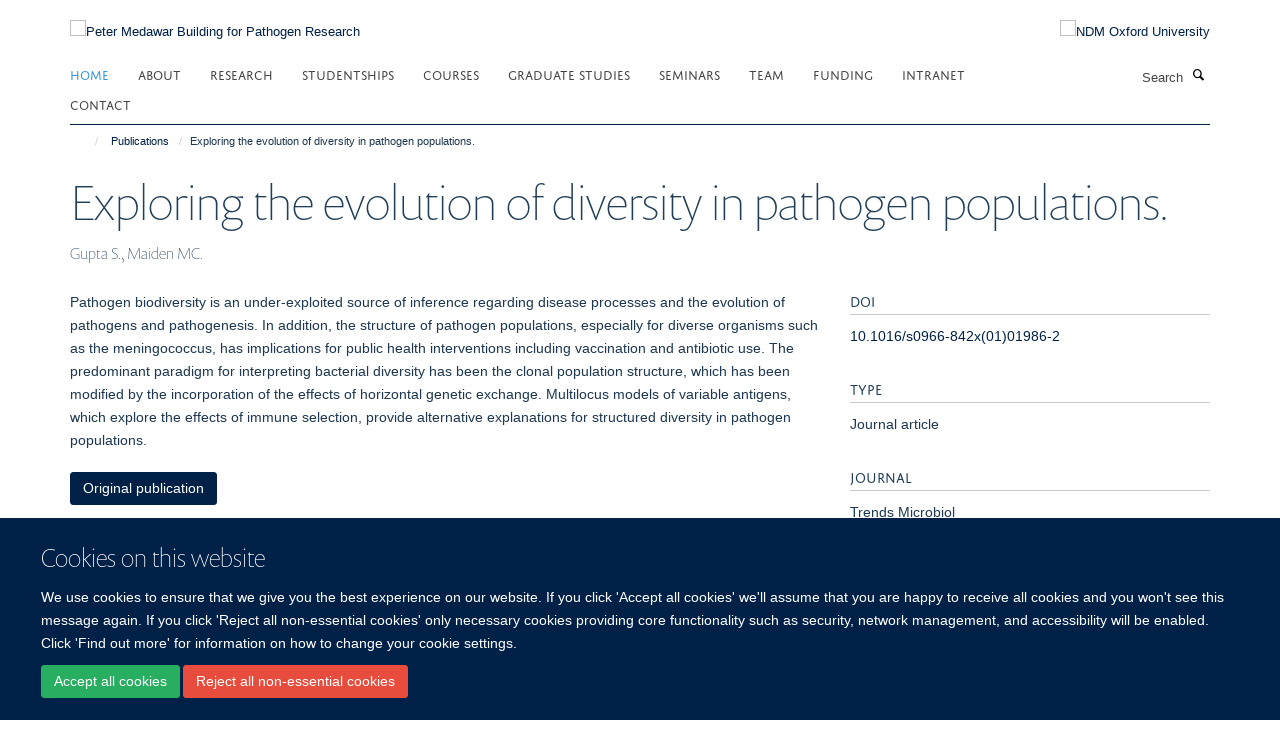

--- FILE ---
content_type: text/html;charset=utf-8
request_url: https://www.medawar.ox.ac.uk/publications/209889?5e133d1a-ce6a-11ed-b611-0a3af28e70c2
body_size: 10712
content:
<!doctype html>
<html xmlns="http://www.w3.org/1999/xhtml" lang="en" xml:lang="en">

    <head><base href="https://www.medawar.ox.ac.uk/publications/209889/" />
        <meta charset="utf-8" />
        <meta name="viewport" content="width=device-width, initial-scale=1.0" />
        <meta name="apple-mobile-web-app-capable" content="yes" />
        <meta name="apple-mobile-web-app-title" content="Haiku" />
        
        <meta http-equiv="Content-Type" content="text/html; charset=utf-8" /><meta name="citation_title" content="Exploring the evolution of diversity in pathogen populations." /><meta name="citation_author" content="Gupta S." /><meta name="citation_author" content="Maiden MC." /><meta name="citation_publication_date" content="2001/04/??" /><meta name="citation_journal_title" content="Trends Microbiol" /><meta name="citation_volume" content="9" /><meta name="citation_firstpage" content="181" /><meta name="citation_lastpage" content="185" /><meta content="Pathogen biodiversity is an under-exploited source of inference regarding disease processes and the evolution of pathogens and pathogenesis. In addition, the structure of pathogen populations, especially for diverse organisms such as the meningococcus, has implications for public health interventions including vaccination and antibiotic use. The predominant paradigm for interpreting bacterial diversity has been the clonal population structure, which has been modified by the incorporation of the effects of horizontal genetic exchange. Multilocus models of variable antigens, which explore the effects of immune selection, provide alternative explanations for structured diversity in pathogen populations." name="description" /><meta name="og:title" content="Exploring the evolution of diversity in pathogen populations." /><meta name="og:description" content="Pathogen biodiversity is an under-exploited source of inference regarding disease processes and the evolution of pathogens and pathogenesis. In addition, the structure of pathogen populations, especially for diverse organisms such as the meningococcus, has implications for public health interventions including vaccination and antibiotic use. The predominant paradigm for interpreting bacterial diversity has been the clonal population structure, which has been modified by the incorporation of the effects of horizontal genetic exchange. Multilocus models of variable antigens, which explore the effects of immune selection, provide alternative explanations for structured diversity in pathogen populations." /><meta name="og:url" content="https://www.medawar.ox.ac.uk/publications/209889" /><meta name="twitter:card" content="summary" /><meta name="twitter:title" content="Exploring the evolution of diversity in pathogen populations." /><meta name="twitter:description" content="Pathogen biodiversity is an under-exploited source of inference regarding disease processes and the evolution of pathogens and pathogenesis. In addition, the structure of pathogen populations, especially for diverse organisms such as the meningococcus, has implications for public health interventions including vaccination and antibiotic use. The predominant paradigm for interpreting bacterial diversity has been the clonal population structure, which has been modified by the incorporation of the effects of horizontal genetic exchange. Multilocus models of variable antigens, which explore the effects of immune selection, provide alternative explanations for structured diversity in pathogen populations." /><meta name="generator" content="Plone - http://plone.org" /><meta itemprop="url" content="https://www.medawar.ox.ac.uk/publications/209889" /><title>Exploring the evolution of diversity in pathogen populations. — Peter Medawar Building for Pathogen Research</title>
        
        
        
        
        
    <link rel="stylesheet" type="text/css" media="screen" href="https://www.medawar.ox.ac.uk/portal_css/Turnkey%20Theme/resourcecollective.cookielawcookielaw-cachekey-f24b6f53ef4511c0b7abd8b330b7e381.css" /><link rel="stylesheet" type="text/css" href="https://www.medawar.ox.ac.uk/portal_css/Turnkey%20Theme/themebootstrapcssselect2-cachekey-f95825288e2c3d1f0f1e70cf92342c6c.css" /><link rel="stylesheet" type="text/css" href="https://www.medawar.ox.ac.uk/portal_css/Turnkey%20Theme/themebootstrapcssmagnific.popup-cachekey-5d0ccdf1fd2b430d3e757771365f3ed1.css" /><link rel="stylesheet" type="text/css" media="screen" href="https://www.medawar.ox.ac.uk/portal_css/Turnkey%20Theme/resourcecollective.covercsscover-cachekey-1c6bdea8d45bbbb8b5840acd635e0fd5.css" /><link rel="stylesheet" type="text/css" media="screen" href="https://www.medawar.ox.ac.uk/portal_css/Turnkey%20Theme/resourcehaiku.coveroverlays-cachekey-7d0e19a449aa9e5349e61e197e45b7fb.css" /><link rel="stylesheet" type="text/css" href="https://www.medawar.ox.ac.uk/portal_css/Turnkey%20Theme/resourcehaiku.coverhaiku.chooser-cachekey-431d37d88fe754ec97734a6ae92b5337.css" /><link rel="stylesheet" type="text/css" href="https://www.medawar.ox.ac.uk/portal_css/Turnkey%20Theme/resourcehaiku.widgets.imagehaiku.image.widget-cachekey-684429df524372c3d13b170bda930e70.css" /><link rel="stylesheet" type="text/css" media="screen" href="https://www.medawar.ox.ac.uk/++resource++haiku.core.vendor/prism.min.css" /><link rel="canonical" href="https://www.medawar.ox.ac.uk/publications/209889" /><link rel="search" href="https://www.medawar.ox.ac.uk/@@search" title="Search this site" /><link rel="shortcut icon" type="image/x-icon" href="https://www.medawar.ox.ac.uk/images/logos/favicon_16x16?v=ef3c3536-f51c-11f0-be55-c7bc867cde1e" /><link rel="apple-touch-icon" href="https://www.medawar.ox.ac.uk/images/logos/favicon_apple?v=ef3c3537-f51c-11f0-be55-c7bc867cde1e" /><script type="text/javascript" src="https://www.medawar.ox.ac.uk/portal_javascripts/Turnkey%20Theme/resourcecollective.cookielawcookielaw_disabler-cachekey-5b9d31f7fb03e3f5f59247b1ff5eb1d9.js"></script><script type="text/javascript" src="https://www.medawar.ox.ac.uk/portal_javascripts/Turnkey%20Theme/themebootstrapjsvendorrespond-cachekey-9bdfa64e45815d8866b55c4e8cca01bb.js"></script><script type="text/javascript" src="https://www.medawar.ox.ac.uk/portal_javascripts/Turnkey%20Theme/resourceplone.app.jquery-cachekey-f87536bc77ecb5801180ee08acf83510.js"></script><script type="text/javascript" src="https://www.medawar.ox.ac.uk/portal_javascripts/Turnkey%20Theme/++theme++bootstrap/js/vendor/bootstrap.js"></script><script type="text/javascript" src="https://www.medawar.ox.ac.uk/portal_javascripts/Turnkey%20Theme/themebootstrapjspluginsvendorjquery.trunk8-cachekey-294449f1f599f9ec8801194f9b79aab9.js"></script><script type="text/javascript" src="https://www.medawar.ox.ac.uk/portal_javascripts/Turnkey%20Theme/plone_javascript_variables-cachekey-8931fba9caccfa65abe51dd7e1c0d3b6.js"></script><script type="text/javascript" src="https://www.medawar.ox.ac.uk/portal_javascripts/Turnkey%20Theme/resourceplone.app.jquerytools-cachekey-9c03e5f43df91f5a1eeaa07570b47b03.js"></script><script type="text/javascript" src="https://www.medawar.ox.ac.uk/portal_javascripts/Turnkey%20Theme/mark_special_links-cachekey-b04237e7ca5b8f98f892c6829895d7e4.js"></script><script type="text/javascript" src="https://www.medawar.ox.ac.uk/portal_javascripts/Turnkey%20Theme/resourceplone.app.discussion.javascriptscomments-cachekey-ad9e12108f796be630235a1f41556d35.js"></script><script type="text/javascript" src="https://www.medawar.ox.ac.uk/portal_javascripts/Turnkey%20Theme/themebootstrapjspluginsvendorselect2-cachekey-7a1126afcaf91616c9b690d6aa06e02f.js"></script><script type="text/javascript" src="https://www.medawar.ox.ac.uk/portal_javascripts/Turnkey%20Theme/++theme++bootstrap/js/plugins/vendor/jquery.html5-placeholder-shim.js"></script><script type="text/javascript" src="https://www.medawar.ox.ac.uk/portal_javascripts/Turnkey%20Theme/++theme++bootstrap/js/vendor/hammer.js"></script><script type="text/javascript" src="https://www.medawar.ox.ac.uk/portal_javascripts/Turnkey%20Theme/themebootstrapjspluginshaikujquery.navigation-portlets-cachekey-747d1c3af2820ab1c210aa11f980e89e.js"></script><script type="text/javascript" src="https://www.medawar.ox.ac.uk/portal_javascripts/Turnkey%20Theme/themebootstrapjspluginsvendormasonry-cachekey-c294b3209b3500c413aa2172da759632.js"></script><script type="text/javascript" src="https://www.medawar.ox.ac.uk/portal_javascripts/Turnkey%20Theme/themebootstrapjspluginsvendorimagesloaded-cachekey-b75266c6f74f07ea85e0dc3088f2b258.js"></script><script type="text/javascript" src="https://www.medawar.ox.ac.uk/portal_javascripts/Turnkey%20Theme/++theme++bootstrap/js/plugins/vendor/jquery.lazysizes.js"></script><script type="text/javascript" src="https://www.medawar.ox.ac.uk/portal_javascripts/Turnkey%20Theme/++theme++bootstrap/js/plugins/vendor/jquery.magnific.popup.js"></script><script type="text/javascript" src="https://www.medawar.ox.ac.uk/portal_javascripts/Turnkey%20Theme/themebootstrapjspluginsvendorjquery.toc-cachekey-730f80801d7230e4afa5873cc8eeae5f.js"></script><script type="text/javascript" src="https://www.medawar.ox.ac.uk/portal_javascripts/Turnkey%20Theme/++theme++bootstrap/js/turnkey-various.js"></script><script type="text/javascript" src="https://www.medawar.ox.ac.uk/portal_javascripts/Turnkey%20Theme/resourcecollective.coverjsmain-cachekey-a040337c46feeec23bb2e9e483ce298a.js"></script><script type="text/javascript" src="https://www.medawar.ox.ac.uk/portal_javascripts/Turnkey%20Theme/resourcehaiku.feedback.jsjquery.validate-cachekey-878ad73ffe00016105aadc717a969a9a.js"></script><script type="text/javascript" src="https://www.medawar.ox.ac.uk/portal_javascripts/Turnkey%20Theme/resourcecollective.cookielawcookielaw_banner-cachekey-3cf12795b83ae7dd0921c93abf265c60.js"></script><script type="text/javascript">
        jQuery(function($){
            if (typeof($.datepicker) != "undefined"){
              $.datepicker.setDefaults(
                jQuery.extend($.datepicker.regional[''],
                {dateFormat: 'mm/dd/yy'}));
            }
        });
        </script><script async="" src="https://www.googletagmanager.com/gtag/js?id=UA-51607598-1"></script><script>
  window.dataLayer = window.dataLayer || [];
  function gtag(){dataLayer.push(arguments);}
  gtag('js', new Date());

  gtag('config', 'UA-51607598-1', { 'anonymize_ip': true });
  gtag('config', 'G-KVLHF4XC20');
  gtag('config', 'G-LT1657LG5M');
</script><script async="" src="https://www.googletagmanager.com/gtag/js?id=G-Z90B03Y6YT"></script><script>
window.dataLayer = window.dataLayer || [];
function gtag(){dataLayer.push(arguments);}
gtag('js', new Date());
gtag('config', 'G-Z90B03Y6YT');
</script>
    <link href="https://www.medawar.ox.ac.uk/++theme++sublime-oxy-blue/screen.css" rel="stylesheet" />
  
    <link href="https://www.medawar.ox.ac.uk/++theme++sublime-oxy-blue/style.css" rel="stylesheet" />
  <style type="text/css" class="extra-css" id="global-extra-css">@import url("https://tools.ndm.ox.ac.uk/haiku_css/general.css");

#primary-logo img, .logo-secondary, .logo-footer {
    max-height: 110px;
    max-width: 100%;
}</style></head>

    <body class="template-view portaltype-publication site-Plone section-publications subsection-209889 userrole-anonymous no-toolbar mount-036" dir="ltr"><div id="cookienotification">

    <div class="container">
    
        <div class="row">
        
            <div class="col-md-12">
                <h2>
                    Cookies on this website
                </h2>
                
            </div>
        
            <div class="col-md-12">
                <p>
                    We use cookies to ensure that we give you the best experience on our website. If you click 'Accept all cookies' we'll assume that you are happy to receive all cookies and you won't see this message again. If you click 'Reject all non-essential cookies' only necessary cookies providing core functionality such as security, network management, and accessibility will be enabled. Click 'Find out more' for information on how to change your cookie settings.
                </p>
                
            </div>
    
            <div class="col-md-12">
                <a class="btn btn-success cookie-continue" href="https://www.medawar.ox.ac.uk/@@enable-cookies?&amp;came_from=https://www.medawar.ox.ac.uk/publications/209889">Accept all cookies</a>
                <a class="btn btn-danger cookie-disable" href="https://www.medawar.ox.ac.uk/@@disable-cookies?came_from=https://www.medawar.ox.ac.uk/publications/209889">Reject all non-essential cookies</a>
                
            </div> 
            
        </div>
    
    </div>
     
</div><div id="site-wrapper" class="container-fluid">

            <div class="modal fade" id="modal" tabindex="-1" role="dialog" aria-hidden="true"></div>

            

            

            <div id="site-header" class="container">

                <div id="site-status"></div>

                

                <header class="row">
                    <div class="col-xs-10 col-sm-6">
                        <a id="primary-logo" title="Peter Medawar Building for Pathogen Research" href="https://www.medawar.ox.ac.uk"><img src="https://www.medawar.ox.ac.uk/images/logos/medawar-pathogen-research-logo" alt="Peter Medawar Building for Pathogen Research" /></a>
                    </div>
                    <div class="col-sm-6 hidden-xs">
                        <div class="heading-spaced">
                            <div id="site__secondary-logo">
                                
        <a href="http://www.ndm.ox.ac.uk/" title="NDM Oxford University" target="_blank" rel="noopener"><img src="https://www.medawar.ox.ac.uk/images/logos/ndm-oxford-logo-110px" alt="NDM Oxford University" class="img-responsive logo-secondary" /></a>
    
                            </div>
                            <div id="site-actions">

        <ul class="list-unstyled list-inline text-right">
    
            
    
            
                
                    <li id="siteaction-sitemap">
                        <a href="https://www.medawar.ox.ac.uk/sitemap" title="" accesskey="3">Site Map</a>
                    </li>
                
            
            
                
                    <li id="siteaction-accessibility">
                        <a href="https://www.medawar.ox.ac.uk/accessibility" title="" accesskey="0">Accessibility</a>
                    </li>
                
            
            
                
                    <li id="siteaction-contact">
                        <a href="https://www.medawar.ox.ac.uk/about/contact-us" title="" accesskey="9">Contact</a>
                    </li>
                
            
            
                
                    <li id="siteaction-cookie-policy">
                        <a href="https://www.medawar.ox.ac.uk/cookies" title="" accesskey="">Cookies</a>
                    </li>
                
            
            
                
                    <li id="siteaction-login">
                        <a href="https://www.medawar.ox.ac.uk/Shibboleth.sso/Login?target=https://www.medawar.ox.ac.uk/shibboleth_loggedin?came_from=https://www.medawar.ox.ac.uk/publications/209889" title="" accesskey="">Log in</a>
                    </li>
                
            
    
        </ul>
    </div>
                        </div>
                    </div>
                    <div class="col-xs-2 visible-xs">
                        <a href="#mmenu" role="button" class="btn btn-default" aria-label="Toggle menu">
                            <i class="glyphicon glyphicon-menu"></i>
                        </a>
                    </div>
                </header>

                <nav role="navigation">
                    <div class="row">
                        <div class="col-sm-10">
                            <div id="site-bar" class="collapse navbar-collapse">

	    <ul class="nav navbar-nav">

            

	            <li class="dropdown active" id="portaltab-index_html">
	                <a href="https://www.medawar.ox.ac.uk" title="" data-toggle="">Home</a>
                    
	            </li>

            
            

	            <li class="dropdown" id="portaltab-about">
	                <a href="https://www.medawar.ox.ac.uk/about" title="" data-toggle="" data-hover="dropdown">About</a>
                    <ul class="dropdown-menu" role="menu">
                        
                            <li>
                                <a href="https://www.medawar.ox.ac.uk/about/sir-peter-medawar" title="">Sir Peter Medawar</a>
                            </li>
                        
                        
                            <li>
                                <a href="https://www.medawar.ox.ac.uk/about/jobs" title="">Jobs and Vacancies</a>
                            </li>
                        
                        
                            <li>
                                <a href="/news" title="">Latest news and events</a>
                            </li>
                        
                        
                            <li>
                                <a href="https://www.medawar.ox.ac.uk/about/shared-cytometry-facility" title="">Shared Cytometry Facility</a>
                            </li>
                        
                    </ul>
	            </li>

            
            

	            <li class="dropdown" id="portaltab-research">
	                <a href="https://www.medawar.ox.ac.uk/research" title="" data-toggle="">Research</a>
                    
	            </li>

            
            

	            <li class="dropdown" id="portaltab-dphil-studentships">
	                <a href="https://www.medawar.ox.ac.uk/dphil-studentships" title="" data-toggle="" data-hover="dropdown">Studentships</a>
                    <ul class="dropdown-menu" role="menu">
                        
                            <li>
                                <a href="https://www.medawar.ox.ac.uk/dphil-studentships/dphil-project" title="">DPhil Project</a>
                            </li>
                        
                        
                            <li>
                                <a href="https://www.medawar.ox.ac.uk/dphil-studentships/funding-programs" title="">Funding Programmes</a>
                            </li>
                        
                    </ul>
	            </li>

            
            

	            <li class="dropdown" id="portaltab-medawar-courses">
	                <a href="https://www.medawar.ox.ac.uk/medawar-courses" title="" data-toggle="">Courses</a>
                    
	            </li>

            
            

	            <li class="dropdown" id="portaltab-graduate-studies">
	                <a href="https://www.medawar.ox.ac.uk/graduate-studies" title="" data-toggle="">Graduate Studies</a>
                    
	            </li>

            
            

	            <li class="dropdown" id="portaltab-seminars-1">
	                <a href="https://www.medawar.ox.ac.uk/seminars-1" title="" data-toggle="">Seminars</a>
                    
	            </li>

            
            

	            <li class="dropdown" id="portaltab-team">
	                <a href="https://www.medawar.ox.ac.uk/team" title="" data-toggle="">Team</a>
                    
	            </li>

            
            

	            <li class="dropdown" id="portaltab-funding-bodies">
	                <a href="https://www.medawar.ox.ac.uk/funding-bodies" title="" data-toggle="">Funding</a>
                    
	            </li>

            
            

	            <li class="dropdown" id="portaltab-internal">
	                <a href="https://www.medawar.ox.ac.uk/internal" title="" data-toggle="" data-hover="dropdown">Intranet</a>
                    <ul class="dropdown-menu" role="menu">
                        
                            <li>
                                <a href="https://unioxfordnexus.sharepoint.com/sites/CLME-ExperimentalMedicineDivision" title="">Experimental Medicine Division SharePoint</a>
                            </li>
                        
                        
                            <li>
                                <a href="https://www.medawar.ox.ac.uk/internal/contacts" title="">Contacts</a>
                            </li>
                        
                        
                            <li>
                                <a href="https://services.it.ox.ac.uk/Service/business-systems-and-administration-support/Health%20and%20Safety%20Incident%20Reporting%20and%20Investigation%20System" title="">IRIS - Health and Safety reporting</a>
                            </li>
                        
                        
                            <li>
                                <a href="https://www.medawar.ox.ac.uk/internal/branded-templates-and-logos" title="">Branded templates and logos</a>
                            </li>
                        
                        
                            <li>
                                <a href="https://www.medawar.ox.ac.uk/internal/weekly-wip-1" title="">Weekly WiP</a>
                            </li>
                        
                        
                            <li>
                                <a href="https://www.medawar.ox.ac.uk/internal/phlebotomy-at-the-pmb" title="">Phlebotomy at the PMB</a>
                            </li>
                        
                        
                            <li>
                                <a href="https://www.medawar.ox.ac.uk/internal/sustainability" title="">Sustainability</a>
                            </li>
                        
                        
                            <li>
                                <a href="https://www.medawar.ox.ac.uk/internal/dont-forget" title="">Research checklist</a>
                            </li>
                        
                        
                            <li>
                                <a href="https://www.medawar.ox.ac.uk/internal/resources" title="">Resources</a>
                            </li>
                        
                        
                            <li>
                                <a href="https://www.medawar.ox.ac.uk/internal/policies-1" title="">Policies</a>
                            </li>
                        
                        
                            <li>
                                <a href="https://www.medawar.ox.ac.uk/internal/new-to-oxford" title="">New to Oxford</a>
                            </li>
                        
                    </ul>
	            </li>

            
            

	            <li class="dropdown" id="portaltab-contact">
	                <a href="https://www.medawar.ox.ac.uk/contact" title="" data-toggle="">Contact</a>
                    
	            </li>

            

            

	    </ul>

    </div>
                        </div>
                        <div class="col-sm-2">
                            <form action="https://www.medawar.ox.ac.uk/@@search" id="site-search" class="form-inline" role="form">
                                <div class="input-group">
                                    <label class="sr-only" for="SearchableText">Search</label>
                                    <input type="text" class="form-control" name="SearchableText" id="SearchableText" placeholder="Search" />
                                    <span class="input-group-btn">
                                        <button class="btn" type="submit" aria-label="Search"><i class="glyphicon-search"></i></button>
                                    </span>
                                </div>
                            </form>
                        </div>
                    </div>
                </nav>

                <div class="container">
                    <div class="row">
                        <div class="col-md-12">
                            <ol class="breadcrumb" id="site-breadcrumbs"><li><a title="Home" href="https://www.medawar.ox.ac.uk"><span class="glyphicon glyphicon-home"></span></a></li><li><a href="https://www.medawar.ox.ac.uk/publications">Publications</a></li><li class="active">Exploring the evolution of diversity in pathogen populations.</li></ol>
                        </div>
                    </div>
                </div>

            </div>

            <div id="content" class="container ">

                            

                            

            

        <div itemscope="" itemtype="http://schema.org/Thing">

            <meta itemprop="url" content="https://www.medawar.ox.ac.uk/publications/209889" />

            
                <div id="above-page-header">
    

</div>
            

            
                
                
                    
                        <div class="page-header">
                            <div class="row">
                                    
                                <div class="col-xs-12 col-sm-12">
                                    
                                    
                                        <h1>
                                            <span itemprop="name">Exploring the evolution of diversity in pathogen populations.</span>
                                            <small>
                                                
                                            </small>
                                        </h1>
                                    
                                    
                                    
                    <div id="below-page-title">
</div>
                    <h5 style="margin:10px 0">Gupta S., Maiden MC.</h5>
                
                                    
                                </div>
                                    
                                
                                            
                            </div>
                        </div>
                    
                    
                    
                    
                 
            

            
                <div id="below-page-header"></div>
            

            
                <div id="above-page-content"></div>
            

            
                <div class="row">
        
                    <div id="site-content" class="col-sm-8">

                        

                            
                                
                            

                            
                                
                            

                            
                                
                                    
                                
                            
            
                            <div class="row">
                                <div id="site-content-body" class="col-sm-12">
            
                                    
                
                    
                    
                    <div class="row">
                        <div class="col-sm-4">
                            
                        </div>
                        <div class="col-sm-12">
                           <p style="margin-top:0">Pathogen biodiversity is an under-exploited source of inference regarding disease processes and the evolution of pathogens and pathogenesis. In addition, the structure of pathogen populations, especially for diverse organisms such as the meningococcus, has implications for public health interventions including vaccination and antibiotic use. The predominant paradigm for interpreting bacterial diversity has been the clonal population structure, which has been modified by the incorporation of the effects of horizontal genetic exchange. Multilocus models of variable antigens, which explore the effects of immune selection, provide alternative explanations for structured diversity in pathogen populations.</p>
                        </div>
                    </div>
                
                                    
                                </div>
            
                                
            
                            </div>
            
                            
                    <p>
                        
                        <a role="button" title="Original publication" class="btn btn-default" target="_blank" rel="noopener" href="http://doi.org/10.1016/s0966-842x(01)01986-2">Original publication</a>
                        
                    </p>

                    
                
                        
        
                    </div>
        
                    <div class="site-sidebar col-sm-4">
        
                        <div id="aside-page-content"></div>
              
                        

                    
                        <h5 class="publication-lead">DOI</h5>
                        <p>
                            <a href="http://doi.org/10.1016/s0966-842x(01)01986-2" target="_blank" rel="noopener">10.1016/s0966-842x(01)01986-2</a>
                        </p>
                    

                    
                        <h5 class="publication-lead">Type</h5>
                        <p>Journal article</p>
                    

                    
                        <h5 class="publication-lead">Journal</h5>
                        <p>Trends Microbiol</p>
                    

                    

                    

                    

                    
                        <h5 class="publication-lead">Publication Date</h5>
                        <p>04/2001</p>
                    

                    
                        <h5 class="publication-lead">Volume</h5>
                        <p>9</p>
                    

                    
                        <h5 class="publication-lead">Pages</h5>
                        <p>
                            181
                            -
                            185
                        </p>
                    

                    

                    

                    
                        <div class="content-box">
                            <h5 class="publication-lead">Keywords</h5>
                            <p>Antigenic Variation, Bacteria, Bacterial Infections, Ecosystem, Evolution, Molecular, Gene Transfer, Horizontal, Genetic Variation, Genotype, Humans</p>
                        </div>
                    

                
        
                    </div>
        
                </div>
            

            
                <div id="below-page-content"></div>
            
            
        </div>

    

        
                        </div>

            <footer id="site-footer" class="container" itemscope="" itemtype="http://schema.org/WPFooter">
        <hr />
        





    <div class="row" style="margin-bottom:20px">

        <div class="col-md-4">
            
        </div>

        <div class="col-md-8">
            
                <div id="site-copyright">
                    ©
                    2026
                    Peter Medawar Building for Pathogen Research, University of Oxford, South Parks Road, Oxford, OX1 3SY
                </div>
            
            
                <ul id="footer-nav" class="list-inline">
                    
                        <li>
                            <a href=" /sitemap" rel="noopener">Sitemap </a>
                        </li>
                    
                    
                        <li>
                            <a href=" /cookies" rel="noopener">Cookies </a>
                        </li>
                    
                    
                        <li>
                            <a href=" http://www.ox.ac.uk/legal" target="_blank" rel="noopener">Copyright </a>
                        </li>
                    
                    
                        <li>
                            <a href=" /accessibility-statement" rel="noopener">Accessibility </a>
                        </li>
                    
                    
                        <li>
                            <a href=" https://www.ndm.ox.ac.uk/privacy-policy" target="_blank" rel="noopener">Privacy Policy </a>
                        </li>
                    
                    
                        <li>
                            <a href=" https://compliance.admin.ox.ac.uk/submit-foi" target="_blank" rel="noopener">Freedom of Information </a>
                        </li>
                    
                    
                        <li>
                            <a href=" https://unioxfordnexus.sharepoint.com/sites/CLME-HUB-NuffieldDepartmentofMedicine" target="_blank" rel="noopener">Intranet </a>
                        </li>
                    
                </ul>
            
        </div>
    </div>





    <div id="site-actions-footer" class="visible-xs-block" style="margin:20px 0">

        <ul class="list-unstyled list-inline text-center">

            
                
                    <li id="siteaction-sitemap">
                        <a href="https://www.medawar.ox.ac.uk/sitemap" title="Site Map" accesskey="3">Site Map</a>
                    </li>
                
            
            
                
                    <li id="siteaction-accessibility">
                        <a href="https://www.medawar.ox.ac.uk/accessibility" title="Accessibility" accesskey="0">Accessibility</a>
                    </li>
                
            
            
                
                    <li id="siteaction-contact">
                        <a href="https://www.medawar.ox.ac.uk/about/contact-us" title="Contact" accesskey="9">Contact</a>
                    </li>
                
            
            
                
                    <li id="siteaction-cookie-policy">
                        <a href="https://www.medawar.ox.ac.uk/cookies" title="Cookies" accesskey="">Cookies</a>
                    </li>
                
            
            
                
                    <li id="siteaction-login">
                        <a href="https://www.medawar.ox.ac.uk/Shibboleth.sso/Login?target=https://www.medawar.ox.ac.uk/shibboleth_loggedin?came_from=https://www.medawar.ox.ac.uk/publications/209889" title="Log in" accesskey="">Log in</a>
                    </li>
                
            

        </ul>
    </div>









    </footer>

        </div><div id="haiku-mmenu">

            <nav id="mmenu" data-counters="true" data-searchfield="true" data-title="Menu" data-search="true">
                <ul>
                    <li>


    <a href="https://www.medawar.ox.ac.uk/front-page" class="state-published" title="">
        <span>Home</span>
    </a>

</li>
<li>


    <a href="https://www.medawar.ox.ac.uk/about" class="state-published" title="">
        <span>About</span>
    </a>

<ul>
<li>


    <a href="https://www.medawar.ox.ac.uk/about/sir-peter-medawar" class="state-published" title="">
        <span>Sir Peter Medawar</span>
    </a>

</li>
<li>


    <a href="https://www.medawar.ox.ac.uk/about/jobs" class="state-published" title="">
        <span>Jobs and Vacancies</span>
    </a>

</li>
<li>


    <a href="/news" class="state-published" title="">
        <span>Latest news and events</span>
    </a>

</li>
<li>


    <a href="https://www.medawar.ox.ac.uk/about/shared-cytometry-facility" class="state-published" title="">
        <span>Shared Cytometry Facility</span>
    </a>

</li>

</ul>
</li>
<li>


    <a href="https://www.medawar.ox.ac.uk/research" class="state-published" title="Compellingly cultivate out-of-the-box functionalities through efficient systems. Seamlessly myocardinate accurate infrastructures vis-a-vis cutting-edge metrics.">
        <span>Research</span>
    </a>

<ul>
<li>


    <a href="https://www.medawar.ox.ac.uk/research" class="state-published" title="">
        <span>Research Home</span>
    </a>

</li>
<li>


    <a href="https://www.medawar.ox.ac.uk/research/covid-research" class="state-published" title="The team at the Peter Medawar Building have been busy during the pandemic. Read on to find out more about what we have been doing.">
        <span>COVID Research</span>
    </a>

</li>
<li>


    <a href="https://www.medawar.ox.ac.uk/research/ndm-research-groups" class="state-published" title="Research groups within the Nuffield Department of Medicine">
        <span>NDM Research Groups</span>
    </a>

<ul>
<li>


    <a href="https://www.medawar.ox.ac.uk/research/ndm-research-groups/ansari" class="state-published" title="">
        <span>Ansari Group</span>
    </a>

</li>
<li>


    <a href="https://www.medawar.ox.ac.uk/research/research-groups/barnes-group" class="state-published" title="I lead an established research group with a  focus on T  cell immunology relevant to gut and liver disease, and I seek to translate laboratory and clinical findings through to human experimental medicine studies.">
        <span>Barnes Group</span>
    </a>

</li>
<li>


    <a href="https://www.cghr.ox.ac.uk/research/tropical-immunology" class="state-published" title="My research uses expertise in microbiology and immunology in tropical countries to address key questions that advance treatment of bacterial infection and vaccine discovery.">
        <span>Dunachie Group</span>
    </a>

</li>
<li>


    <a href="https://www.medawar.ox.ac.uk/research/research-groups/frater-group" class="state-published" title="John gained a MRC Clinician Scientist Award to work at Oxford University researching HIV evolution and strategies for HIV eradication. He is currently the scientific lead and co-chair of ‘CHERUB’, (Collaborative HIV Eradication of Reservoirs: UK BRC), an NIHR-supported collaboration dedicated to finding a cure for HIV infection. He also works as an Honorary Consultant Physician at the John Radcliffe Hospital in Oxford.">
        <span>Frater Group</span>
    </a>

</li>
<li>


    <a href="https://www.medawar.ox.ac.uk/research/research-groups/goulder-group" class="state-published" title="For the past 20 years our group has been based in the Peter Medawar Building for Pathogen Research at the University of Oxford, where our primary research focus has been the South African HIV epidemic. To this end we are involved in multiple studies in KwaZulu-Natal province, South Africa, the area of highest HIV prevalence in the country, along with Kimberly in the Northern Cape.">
        <span>Goulder Group</span>
    </a>

</li>
<li>


    <a href="https://www.medawar.ox.ac.uk/research/research-groups/klenerman-group" class="state-published" title="Infectious diseases such as HIV, hepatitis B and C, affect hundreds of millions of people worldwide. Our group works on the immune response to these infections, focusing on both the host and the pathogen. As there is currently no vaccine to prevent hepatitis C infection, many of our projects have addressed aspects of chronic hepatitis C virus (HCV) infection and vaccine responses. In addition, our group also looks at a range of viruses and bacteria.">
        <span>Klenerman Group</span>
    </a>

</li>
<li>


    <a href="https://www.medawar.ox.ac.uk/research/ndm-research-groups/wang-group" class="state-published" title="">
        <span>Wang Group</span>
    </a>

</li>

</ul>
</li>
<li>


    <a href="https://www.medawar.ox.ac.uk/research/tropical-medicine-research-groups" class="state-published" title="">
        <span>Tropical Medicine Research Groups</span>
    </a>

<ul>
<li>


    <a href="https://www.tropicalmedicine.ox.ac.uk/team/proochista-ariana" class="state-published" title="Professor Proochista Ariana is course director for the MSc in International Health and Tropical Medicine">
        <span>Ariana Group</span>
    </a>

</li>
<li>


    <a href="https://www.cghr.ox.ac.uk/research/health-systems-collaborative" class="state-published" title="Mike English is a UK trained paediatrician who has worked in Kenya for over 20 years supported by a series of Wellcome fellowships.">
        <span>English Group</span>
    </a>

</li>
<li>


    <a href="https://www.cghr.ox.ac.uk/research/africa-oxford-initiative" class="state-published" title="Kevin Marsh is a Professor of Tropical Medicine at the University of Oxford and senior advisor at the African Academy of Sciences.">
        <span>Marsh (Kevin) Group</span>
    </a>

</li>
<li>


    <a href="https://www.cghr.ox.ac.uk/research/tropical-immunology" class="state-published" title="My research uses expertise in microbiology and immunology in tropical countries to address key questions that advance treatment of bacterial infection and vaccine discovery.">
        <span>Dunachie Group</span>
    </a>

</li>
<li>


    <a href="https://www.medawar.ox.ac.uk/research/tropical-medicine-research-groups/aguas-group" class="state-published" title="">
        <span>Aguas Group</span>
    </a>

</li>
<li>


    <a href="https://www.medawar.ox.ac.uk/research/tropical-medicine-research-groups/atuire-group" class="state-published" title="">
        <span>Atuire Group</span>
    </a>

</li>

</ul>
</li>
<li>


    <a href="https://www.medawar.ox.ac.uk/research/zoology-research-groups" class="state-published" title="">
        <span>Biology Research Groups</span>
    </a>

<ul>
<li>


    <a href="https://www.biology.ox.ac.uk/people/dr-nuno-faria" class="state-published" title="The Faria group aims to determine the impact of ecological and epidemiological drivers on the historical spread of rapidly evolving viruses across spatial scales, mobility networks and social groups, and to incorporate metrics of human movement to infer present patterns of virus diversity and transmission.">
        <span>Faria Group</span>
    </a>

</li>
<li>


    <a href="https://www.eeid.ox.ac.uk/Welcome" class="state-published" title="Sunetra's main area of interest is the evolution of diversity in pathogens, with particular reference to the infectious disease agents that are responsible for malaria, influenza and bacterial meningitis.">
        <span>Gupta Group</span>
    </a>

</li>
<li>


    <a href="https://www.paleovirologylab.com/" class="state-published" title="Aris' research interests include viral evolution, genome evolution, and mobile genetic element evolution. This research is primarily focussed on studying the long term evolutionary biology of viruses.">
        <span>Katzourakis Group</span>
    </a>

</li>
<li>


    <a href="https://maidenlab.zoo.ox.ac.uk/" class="state-published" title="The Maiden group is a group of scientists and clinicians committed to reducing the global impact of bacterial infectious diseases.">
        <span>Maiden Group</span>
    </a>

</li>
<li>


    <a href="https://www.zoo.ox.ac.uk/people/professor-angela-mclean-frs#/" class="state-published" title="Angela's research interests lie in the use of mathematical models to aid our understanding of the evolution and spread of infectious agents. This encompasses modelling of the dynamics of infections and immune responses within individual hosts as well as models of the spread of infections from one host to another.">
        <span>McLean Group</span>
    </a>

</li>
<li>


    <a href="http://evolve.zoo.ox.ac.uk/Evolve/Home.html" class="state-published" title="Oliver investigates the evolutionary and ecological dynamics of infectious diseases, particularly rapidly-evolving viruses. He also develops new methods of genetic analysis based on phylogenetic, phylodynamic and population genetic theory.">
        <span>Pybus Group</span>
    </a>

</li>
<li>


    <a href="https://www.zoo.ox.ac.uk/people/dr-adrian-smith#/" class="state-published" title="Adrian's research is focussed on understanding the basis of immunity to infectious challenge and includes studies of immune mechanisms that operate in different vertebrate species (particularly birds and mammals).">
        <span>Smith Group</span>
    </a>

</li>
<li>


    <a href="https://www.biology.ox.ac.uk/people/rachel-tanner#tab-3888756" class="state-published" title="Rachel's research takes a One Health approach to tackling tuberculosis in humans and cattle, with a focus on vaccine design and evaluation. Current interests include immune mechanisms/correlates of protection, characterising functional antibody responses following vaccination, and novel antigen discovery.">
        <span>Tanner Group</span>
    </a>

</li>

</ul>
</li>

</ul>
</li>
<li>


    <a href="https://www.medawar.ox.ac.uk/dphil-studentships" class="state-published" title="">
        <span>Studentships</span>
    </a>

<ul>
<li>


    <a href="https://www.medawar.ox.ac.uk/dphil-studentships/dphil-project" class="state-published" title="">
        <span>DPhil Project</span>
    </a>

</li>
<li>


    <a href="https://www.medawar.ox.ac.uk/dphil-studentships/funding-programs" class="state-published" title="">
        <span>Funding Programmes</span>
    </a>

</li>

</ul>
</li>
<li>


    <a href="https://www.medawar.ox.ac.uk/medawar-courses" class="state-published" title="">
        <span>Courses</span>
    </a>

<ul>
<li>


    <a href="https://www.medawar.ox.ac.uk/medawar-courses/medawar-courses" class="state-published" title="">
        <span>Medawar Courses</span>
    </a>

</li>

</ul>
</li>
<li>


    <a href="https://www.medawar.ox.ac.uk/graduate-studies" class="state-published" title="">
        <span>Graduate Studies</span>
    </a>

<ul>
<li>


    <a href="https://www.ndm.ox.ac.uk/graduate-studies" class="state-published" title="">
        <span>Graduate Studies</span>
    </a>

</li>

</ul>
</li>
<li>


    <a href="https://www.medawar.ox.ac.uk/seminars-1" class="state-published" title="">
        <span>Seminars</span>
    </a>

<ul>
<li>


    <a href="https://www.medawar.ox.ac.uk/seminars-1/seminars" class="state-published" title="">
        <span>Seminars</span>
    </a>

</li>

</ul>
</li>
<li>


    <a href="https://www.medawar.ox.ac.uk/team" class="state-published" title="">
        <span>Team</span>
    </a>

</li>
<li>


    <a href="https://www.medawar.ox.ac.uk/funding-bodies" class="state-published" title="">
        <span>Funding</span>
    </a>

<ul>
<li>


    <a href="https://www.medawar.ox.ac.uk/funding-bodies/funding-bodies" class="state-published" title="">
        <span>Funding Bodies</span>
    </a>

</li>

</ul>
</li>
<li>


    <a href="https://www.medawar.ox.ac.uk/internal" class="state-published" title="">
        <span>Intranet</span>
    </a>

<ul>
<li>


    <a href="https://unioxfordnexus.sharepoint.com/sites/CLME-ExperimentalMedicineDivision" class="state-published" title="Useful information about the Medical Science Division and resources for staff">
        <span>Experimental Medicine Division SharePoint</span>
    </a>

</li>
<li>


    <a href="https://www.medawar.ox.ac.uk/internal/contacts" class="state-published" title="If you have any problems, or are unsure about anything, this list of key contacts should be able to help">
        <span>Key contacts</span>
    </a>

</li>
<li>


    <a href="https://services.it.ox.ac.uk/Service/business-systems-and-administration-support/Health%20and%20Safety%20Incident%20Reporting%20and%20Investigation%20System" class="state-published" title="University of Oxford’s tool for reporting and investigating health and safety, or environmental incidents.">
        <span>IRIS - Health and Safety reporting</span>
    </a>

</li>
<li>


    <a href="https://www.medawar.ox.ac.uk/internal/branded-templates-and-logos" class="state-published" title="">
        <span>Branded templates and logos</span>
    </a>

</li>
<li>


    <a href="https://www.medawar.ox.ac.uk/internal/weekly-wip-1" class="state-published" title="The PMB Weekly WiP gives staff and students working in the PMB an opportunity to share what they have been working on.&#13;&#10;&#13;&#10;Meetings take place every Tuesday at 12.00">
        <span>Weekly WiP</span>
    </a>

</li>
<li>


    <a href="https://www.medawar.ox.ac.uk/internal/phlebotomy-at-the-pmb" class="state-published" title="The PMB provides a volunteer run phlebotomy service. If you need blood samples for your project, find out how here.">
        <span>Phlebotomy at the PMB</span>
    </a>

</li>
<li>


    <a href="https://www.medawar.ox.ac.uk/internal/sustainability" class="state-published" title="The PMB is committed to reducing it's environmental impact, we have formed a Sustainability Committee to help achieve this">
        <span>Sustainability</span>
    </a>

<ul>
<li>


    <a href="https://sustainability.admin.ox.ac.uk/home" class="state-published" title="">
        <span>Oxford University Sustainability Resources</span>
    </a>

</li>
<li>


    <a href="https://www.medawar.ox.ac.uk/internal/sustainability/office-sustainability" class="state-published" title="Tips for every office user to help reduce our carbon footprint and resource usage">
        <span>Office sustainability</span>
    </a>

</li>
<li>


    <a href="https://www.medawar.ox.ac.uk/internal/sustainability/lab-sustainability" class="state-published" title="Sustainable lab processes in place at the PMB">
        <span>Lab sustainability</span>
    </a>

</li>

</ul>
</li>
<li>


    <a href="https://www.medawar.ox.ac.uk/internal/dont-forget" class="state-published" title="A list of things you need to do before you start working with us, or if the materials you work with change over the course of your research">
        <span>Research checklist</span>
    </a>

</li>
<li>


    <a href="https://www.medawar.ox.ac.uk/internal/resources" class="state-published" title="Useful resources to help you in your work">
        <span>Resources</span>
    </a>

</li>
<li>


    <a href="https://www.medawar.ox.ac.uk/internal/policies-1" class="state-published" title="Important policies for you to be aware of, both at a University level and Building level. Click the drop-down for more information">
        <span>Policies</span>
    </a>

<ul>
<li>


    <a href="https://www.medawar.ox.ac.uk/internal/policies-1/uni-policies" class="state-published" title="Important University policies you should become familiar with">
        <span>University Policies</span>
    </a>

</li>
<li>


    <a href="https://www.medawar.ox.ac.uk/internal/policies-1/out-of-hours-working" class="state-published" title="Information for staff wishing to work in the PMB outside of normal working hours (8am - 5pm Monday to Friday excluding Bank Holidays and building closures).">
        <span>Out of Hours Working</span>
    </a>

</li>
<li>


    <a href="https://www.medawar.ox.ac.uk/internal/policies-1/fire-safety" class="state-published" title="Information regarding what to do if you find a fire in the building or if you hear the fire alarm">
        <span>Fire Safety</span>
    </a>

</li>
<li>


    <a href="https://www.medawar.ox.ac.uk/internal/policies-1/bomb-threat" class="state-published" title="Information regarding how to react to a bomb threat">
        <span>Bomb Threat</span>
    </a>

</li>
<li>


    <a href="https://www.ndm.ox.ac.uk/internal/information-governance/themes-and-topics/data-breaches" class="state-published" title="What to do if you have lost your laptop or hard-drive containing sensitive data">
        <span>Information security - Data breach</span>
    </a>

</li>
<li>


    <a href="https://www.medawar.ox.ac.uk/internal/policies-1/confidential-waste" class="state-published" title="What to do if you have confidential information you need to dispose of">
        <span>Confidential waste</span>
    </a>

</li>

</ul>
</li>
<li>


    <a href="https://www.medawar.ox.ac.uk/internal/new-to-oxford" class="state-published" title="Some information/ resources for those of you that are new to the area">
        <span>New to Oxford</span>
    </a>

</li>

</ul>
</li>
<li>


    <a href="https://www.medawar.ox.ac.uk/contact" class="state-published" title="">
        <span>Contact</span>
    </a>

<ul>
<li>


    <a href="https://www.medawar.ox.ac.uk/contact/contact" class="state-published" title="">
        <span>Contact</span>
    </a>

</li>

</ul>
</li>

                </ul>
            </nav>

            <script type="text/javascript">
                $(document).ready(function() {
                    var menu = $("#mmenu");
                    menu.mmenu({
                        navbar: {title: menu.data("title")},
                        counters: menu.data("counters"),
                        searchfield: menu.data("search") ? {"resultsPanel": true} : {},
                        navbars: menu.data("search") ? {"content": ["searchfield"]} : {}
                    });
                    // fix for bootstrap modals
                    // http://stackoverflow.com/questions/35038146/bootstrap-modal-and-mmenu-menu-clashing
                    $(".mm-slideout").css("z-index", "auto");
                });
            </script>

         </div>
        <script type="text/javascript">$(document).ready(function(){
    console.log('ready');
    $.getScript('https://tools.ndm.ox.ac.uk/haiku_js/general.min.js', function(data) {
        console.log('got general.min.js');
    });
});</script>
    
    
      <script type="text/javascript" src="https://www.medawar.ox.ac.uk/++resource++haiku.core.vendor/prism.min.js"></script>
    
  

    <script type="text/javascript">
        function deleteAllCookies() {
            var cookies = document.cookie.split("; ");
            for (var c = 0; c < cookies.length; c++) {
                if (!HAIKU_ALLOWED_COOKIES.some(v => cookies[c].includes(v))) {
                    var d = window.location.hostname.split(".");
                    while (d.length > 0) {    
                        var cookieBase1 = encodeURIComponent(cookies[c].split(";")[0].split("=")[0]) + '=; expires=Thu, 01-Jan-1970 00:00:01 GMT; domain=' + d.join('.') + '; path=';
                        var cookieBase2 = encodeURIComponent(cookies[c].split(";")[0].split("=")[0]) + '=; expires=Thu, 01-Jan-1970 00:00:01 GMT; domain=.' + d.join('.') + '; path=';
                        var p = location.pathname.split('/');
                        document.cookie = cookieBase1 + '/';
                        document.cookie = cookieBase2 + '/';
                        while (p.length > 0) {
                            document.cookie = cookieBase1 + p.join('/');
                            document.cookie = cookieBase2 + p.join('/');
                            p.pop();
                        };
                        d.shift();
                    }
                }
            }
        };
        if (!(document.cookie.includes('haiku_cookies_enabled'))) {
            deleteAllCookies();
        }
    </script>
    
</body>

</html>